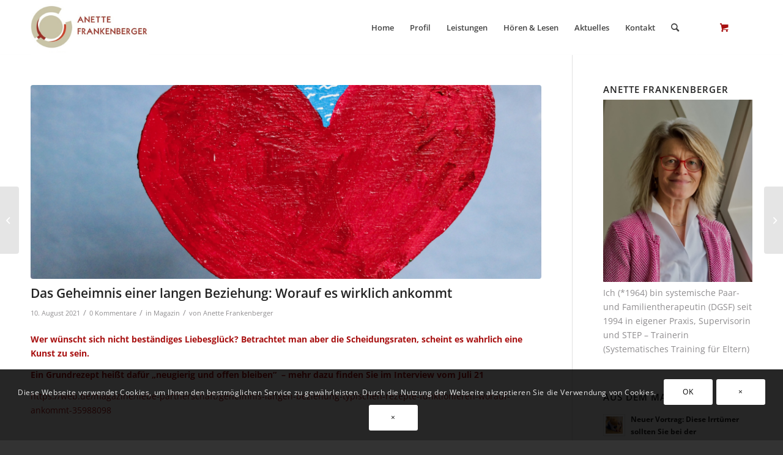

--- FILE ---
content_type: text/css
request_url: https://www.anettefrankenberger.de/wp-content/themes/anette-enfold-child/style.css?ver=5.6.6
body_size: 41
content:
/*
Theme Name: Anette Frankenberger
Version: 1.0
Author: Gerhard Hufnagl
Author URI: http://www.gerhardhufnagl.de
Template: enfold
*/




--- FILE ---
content_type: text/javascript
request_url: https://www.anettefrankenberger.de/wp-content/themes/anette-enfold-child/anette.js?ver=6.8.3
body_size: 146
content:
jQuery(document).ready(function($) {
	// $('.avia_video').addClass('Pfideo');
	// $('.Pfideo').prop('autoplay',true);
	// $('.Pfideo').prop('playsinline',true);
	// var video = document.querySelector('video');
	// enableInlineVideo(video);
});